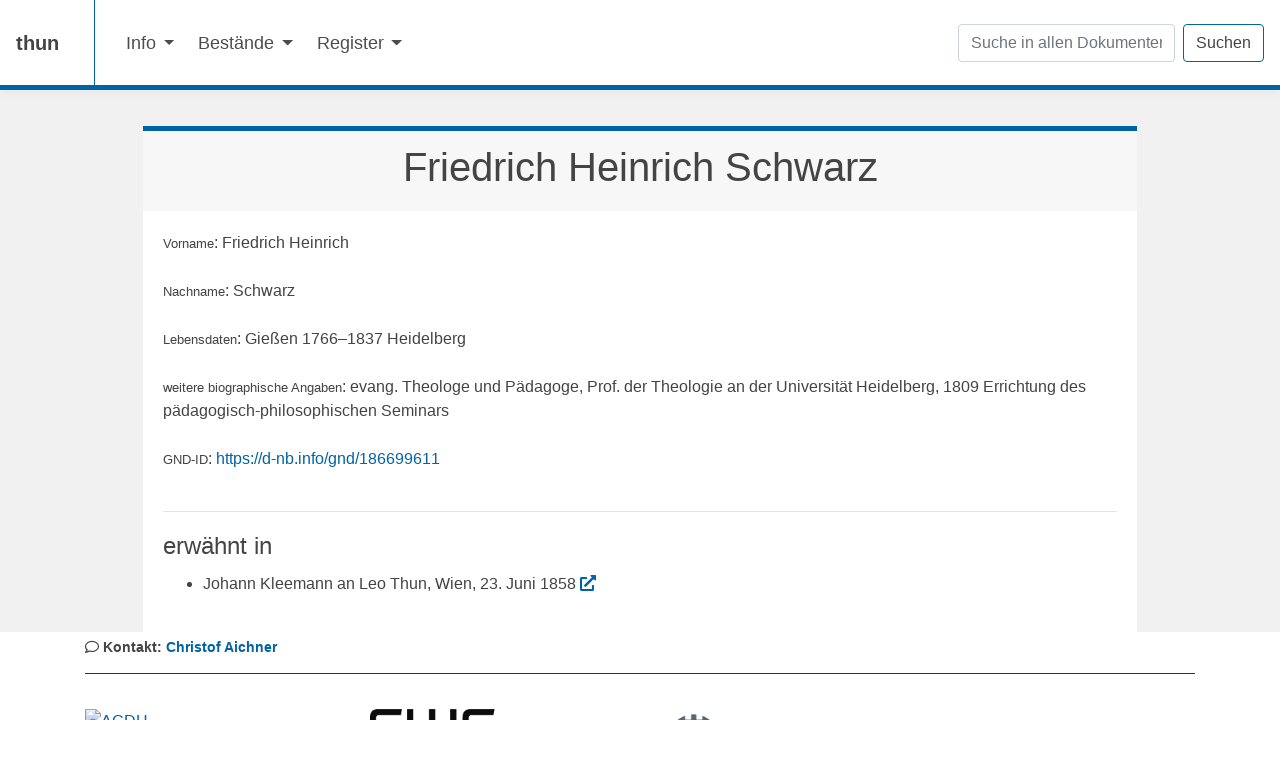

--- FILE ---
content_type: text/html; charset=utf-8
request_url: https://kfngoe.github.io/thun-static/schwarz-friedrich-heinrich.html
body_size: 2369
content:
<html xmlns="http://www.w3.org/1999/xhtml">
   <head>
      <meta http-equiv="Content-Type" content="text/html; charset=UTF-8" />
      <meta http-equiv="X-UA-Compatible" content="IE=edge" />
      <meta name="viewport" content="width=device-width, initial-scale=1, shrink-to-fit=no" />
      <meta name="mobile-web-app-capable" content="yes" />
      <meta name="apple-mobile-web-app-capable" content="yes" />
      <meta name="apple-mobile-web-app-title" content="Friedrich Heinrich Schwarz" />
      <link rel="profile" href="http://gmpg.org/xfn/11" />
      <title>Friedrich Heinrich Schwarz</title>
      <link rel="stylesheet" href="https://cdnjs.cloudflare.com/ajax/libs/font-awesome/5.15.4/css/all.min.css" integrity="sha512-1ycn6IcaQQ40/MKBW2W4Rhis/DbILU74C1vSrLJxCq57o941Ym01SwNsOMqvEBFlcgUa6xLiPY/NS5R+E6ztJQ==" crossorigin="anonymous" referrerpolicy="no-referrer" />
      <link rel="stylesheet" id="fundament-styles" href="dist/fundament/css/fundament.min.css" type="text/css" />
      <link rel="stylesheet" href="css/style.css" type="text/css" />
      <link rel="stylesheet" type="text/css" href="https://cdn.datatables.net/v/bs4/jq-3.3.1/jszip-2.5.0/dt-1.11.0/b-2.0.0/b-html5-2.0.0/cr-1.5.4/r-2.2.9/sp-1.4.0/datatables.min.css" /><script src="https://code.jquery.com/jquery-3.6.0.min.js" integrity="sha256-/xUj+3OJU5yExlq6GSYGSHk7tPXikynS7ogEvDej/m4=" crossorigin="anonymous"></script><script src="https://cdn.jsdelivr.net/npm/typesense-instantsearch-adapter@2/dist/typesense-instantsearch-adapter.min.js"></script><script src="https://cdn.jsdelivr.net/npm/algoliasearch@4.5.1/dist/algoliasearch-lite.umd.js" integrity="sha256-EXPXz4W6pQgfYY3yTpnDa3OH8/EPn16ciVsPQ/ypsjk=" crossorigin="anonymous"></script><script src="https://cdn.jsdelivr.net/npm/instantsearch.js@4.8.3/dist/instantsearch.production.min.js" integrity="sha256-LAGhRRdtVoD6RLo2qDQsU2mp+XVSciKRC8XPOBWmofM=" crossorigin="anonymous"></script></head>
   <body class="page">
      <div class="hfeed site" id="page">
         <header>
            <nav class="navbar navbar-expand-md navbar-light  bg-white box-shadow"><a class="navbar-brand" href="index.html">
                  thun
                  </a><button class="navbar-toggler" type="button" data-toggle="collapse" data-target="#navbarSupportedContent" aria-controls="navbarSupportedContent" aria-expanded="false" aria-label="Toggle navigation"><span class="navbar-toggler-icon"></span></button><div class="collapse navbar-collapse" id="navbarSupportedContent">
                  <ul class="navbar-nav mr-auto">
                     <li class="nav-item dropdown"><a class="nav-link dropdown-toggle" href="#" role="button" data-toggle="dropdown" aria-haspopup="true" aria-expanded="false">
                           Info
                           </a><div class="dropdown-menu"><a class="dropdown-item" href="about.html">Über die Webseite</a><a class="dropdown-item" href="how-to-use.html">Benützungshinweise</a></div>
                     </li>
                     <li class="nav-item dropdown"><a class="nav-link dropdown-toggle" href="#" role="button" data-toggle="dropdown" aria-haspopup="true" aria-expanded="false">
                           Bestände
                           </a><div class="dropdown-menu"><a class="dropdown-item" href="toc-nachlass.html">Nachlass Leo Thun</a><a class="dropdown-item" href="toc-autographen.html">Autographen Leo Thun / Briefe aus anderen Archiven</a><a class="dropdown-item" href="toc.html">Gesamter Bestand</a><div class="dropdown-divider"></div><a class="dropdown-item" href="calendar.html">Kalender Ansicht</a></div>
                     </li>
                     <li class="nav-item dropdown"><a class="nav-link dropdown-toggle" href="#" role="button" data-toggle="dropdown" aria-haspopup="true" aria-expanded="false">
                           Register
                           </a><div class="dropdown-menu"><a class="dropdown-item" href="listperson.html">Personen</a><a class="dropdown-item" href="listplace.html">Orte</a><a class="dropdown-item" href="listorg.html">Institutionen</a><a class="dropdown-item" href="schlagworte.html">Schlagworte</a><div class="dropdown-divider"></div><a class="dropdown-item" href="beacon.txt">GND-BEACON</a><a class="dropdown-item" href="cmif.xml">CMIF</a></div>
                     </li>
                  </ul>
                  <form method="get" action="search.html" class="form-inline my-2 my-lg-0"><input name="q" class="form-control mr-sm-2" type="text" placeholder="Suche in allen Dokumenten" aria-label="Suchen" /><button class="btn btn-main btn-outline-primary btn-mg" type="submit">Suchen</button></form>
               </div>
            </nav>
         </header>
         <div class="container-fluid">
            <div class="card">
               <div class="card-header">
                  <h1 align="center">Friedrich Heinrich Schwarz</h1>
               </div>
               <div class="card-body"><small>Vorname</small>: Friedrich Heinrich<br></br><small>Nachname</small>: Schwarz<br></br><small>Lebensdaten</small>:
                  Gießen 1766–1837 Heidelberg<br></br><small>weitere biographische Angaben</small>:
                  evang. Theologe und Pädagoge, Prof. der Theologie an der Universität
                  Heidelberg, 1809 Errichtung des pädagogisch-philosophischen
                  Seminars<br></br><small>GND-ID</small>:
                  <a href="https://d-nb.info/gnd/186699611">https://d-nb.info/gnd/186699611</a><br></br><hr></hr>
                  <div id="mentions">
                     <legend>erwähnt in</legend>
                     <ul>
                        <li>Johann Kleemann an Leo Thun, Wien, 23. Juni 1858 <a href="kleemann-an-thun-1858-06-23-a3-xxi-d456.html"><i class="fas fa-external-link-alt"></i></a></li>
                     </ul>
                  </div>
               </div>
            </div>
         </div>
         <footer class="main-footer">
            <div class="container">
               <div class="footer-wrapper">
                  <div class="footer-sep"><i class="far fa-comment"></i> Kontakt: <a href="mailto:christof.aichner@uibk.ac.at">Christof Aichner</a></div>
                  <div class="row">
                     <div class="col-md-3"><a href="https://www.oeaw.ac.at/acdh/" target="_blank" rel="noopener" aria-label="ACDHCH"><img src="https://shared.acdh.oeaw.ac.at/acdh-common-assets/images/acdh-ch-logo-grayscale.svg" alt="ACDH" title="Austrian Centre for Digital Humanities and Cultural Heritage" /></a></div>
                     <div class="col-md-3"><a href="https://pf.fwf.ac.at/de/wissenschaft-konkret/project-finder?search[what]=P+22554" target="_blank" rel="noopener" aria-label="FWF P 29329"><img src="img/fwf.gif" alt="FWF" title="FWF funded Project P 22554" /></a></div>
                     <div class="col-md-3"><a href="http://www.oesterreichische-geschichte.at/" target="_blank" rel="noopener" aria-label="Kommission für Neuere Geschichte Österreichs"><img src="img/logo_kommission.png" alt="Kommission für Neuere Geschichte Österreichs" title="Kommission für Neuere Geschichte Österreichs" style="max-width:30%;" /></a></div>
                     <div class="col-md-3"><a href="https://www.uibk.ac.at/" target="_blank" rel="noopener" aria-label="UIBK"><img src="img/uibklogo.png" alt="UIBK" title="University of Innsbruck" /></a></div>
                  </div>
               </div>
            </div>
            <div class="footer-imprint-bar"><a href="imprint.html">Impressum/Imprint</a><div class="row" style="padding-top: 20px;">
                  <div class="col-sm"><a href="https://github.com/KfNGOe/thun-static"><i class="fab fa-github-square fa-2x"></i></a></div>
               </div>
            </div>
         </footer><script type="text/javascript" src="dist/fundament/vendor/jquery/jquery.min.js"></script><script type="text/javascript" src="dist/fundament/js/fundament.min.js"></script><script type="text/javascript" src="https://cdn.datatables.net/v/bs4/jszip-2.5.0/dt-1.11.0/b-2.0.0/b-html5-2.0.0/cr-1.5.4/r-2.2.9/sp-1.4.0/datatables.min.js"></script><script type="text/javascript" src="js/dt.js"></script></div>
   </body>
</html>

--- FILE ---
content_type: text/css; charset=utf-8
request_url: https://kfngoe.github.io/thun-static/css/style.css
body_size: 643
content:
/* Datatables, provided by https://github.com/babslgam*/

div.dataTables_filter {
    text-align:left !important;
  }
  
  .btn-link {
    font-size:20px;
  }
  
  .exportbuttons {
    text-align: right;
  }
  
  /*.navbar {
      border-bottom: 5px solid #88dbdf !important;
  }*/
  
  .dataTables_info {
    text-align: center;
  }
  
  .filters input {
    width:100%;
    padding: 3px;
    box-sizing: border-box;
  }
  
  .dataTables_wrapper table {
    width:100%;
  }
  
  /**** Font Aweseome ***/
  .far {
      font-family: "Font Awesome 5 Free" !important;
  }
  
  .img-fluid {
      max-width: 160% !important;
      max-height: 160% !important;
  }
  
  .card {
      margin-top: 1em;
  }
  
  .index-card {
      border-top: 5px solid #88dbdf; 
      transition: transform .2s;
  }
  
  .index-card:hover {
      transform: scale(1.05);
  }
  
  .index-link:hover {
      text-decoration: none !important;
  }
  
  .btn-round {
      border: 1px solid white;
  }
  
  .btn-round:hover {
      background-color: #fff !important;
  }
  
  .btn-round a {
      color: white;
  }
  
  p {
      display: block;
  }
  
  .carousel-indicators {
      cursor: pointer;
  }
  
  .container-fluid {
      max-width: 1024px;
  }
  
  span.ssQueryAndButton {
      margin: 2em auto 0.25em auto !important;
      max-width: 50% !important;
      width: 50% !important;
  }
  
  input#ssQuery {
      font-size: .9rem !important;
      border-radius: 30px !important;
      padding: .3rem 1.75rem .3rem .75rem !important;
      border: 1px solid rgba(0,0,0,.075) !important;
      background-color: #fff !important;
      color: rgba(0,0,0,.9) !important;
  }
  
  button#ssDoSearch {
      border: 0 !important;
      padding: 0 !important;
      background: 0 0 !important;
      cursor: pointer !important;
      color: rgba(0,0,0,.6) !important;
      margin-left: -4.1em !important;
      margin-top: .1em !important;
  }
  
  #github-logo {
      width: 10%;
      height: auto;
      padding: 10px 0 10px 0;
      transition: transform .2s;
      margin-left: 1em;
  }
  
  #github-logo:hover {
      transform: scale(1.05);
  }
  
  .reference {
      cursor: pointer;
      color: #0c0c0c;
  }
  
  span.data-hr {
      background-color: #ffff00;
  }
  
  .card {
      overflow: visible;
  }
  
  h1 {
      text-align:center;
  }
  
  a {
      color: #0063a6;
  }
  
  a:not([href]):not([tabindex]) {
      color: #0063a6;
      text-decoration: none;
  }
  
  .markhighlight {
      background: orange;
      color: black;
  }
  
  
  .btn-main {
      border: 1px solid #0063a6;
      background-color: #fff;
      color: #444;
  }
  
  .main-footer .footer-wrapper .footer-sep {
      border-bottom: 1px solid #333333;
      padding-bottom: 15px;
      padding-top: 5px;
      margin-bottom: 35px;
      font-weight: 600;
      font-size: 14px;
  }
  
  .footer-imprint-bar {
      text-align: center;
      background-color: #F1F1F1;
      padding: 8px;
      font-size: 14px;
  }
  
  .main-footer {
      background-color: #FFFFFF;
      display: inline-block;
      width: 100%;
      z-index: 3;
      position: relative;
  }
  
  .card {
      border-top: 5px solid #0063a6;
      overflow: hidden;
  }
  
  .card h3::after {
      content: '';
      display: block;
      width: 50px;
      border-top: 5px solid #0063a6;
      margin-top: 15px;
      margin-bottom: 15px;
  }
  
  /** adjustments to match "older" fundament version **/
  
  .navbar {
      padding: 10px 1rem;
      border-bottom: 5px solid #0063a6;
      margin-bottom: 20px;
      }
  
  .navbar ul.navbar-nav:after {
      content: '';
      position: absolute;
      margin-left: -20px;
      height: 100%;
      border-right: 1px solid #0063a6;
  }
  
  .navbar ul.navbar-nav {
      padding: 0 20px;
      align-items: center;
  }
  
  .navbar .navbar-brand {
      padding-right: 1.2rem;
      min-height: 65px;
  }
  
  .carousel .carousel-inner .carousel-item {
      height:inherit;
  }

--- FILE ---
content_type: application/javascript; charset=utf-8
request_url: https://kfngoe.github.io/thun-static/js/dt.js
body_size: 697
content:
/* http://live.datatables.net/nugeyewe/7/edit */
/* script provided by https://github.com/babslgam */
function hideSearchInputs(containerElement, columns) {
    for (i = 0; i < columns.length; i++) {
        if (columns[i]) {

            $(`#${containerElement} .filters th`).eq(i).show();
        } else {
            $(`#${containerElement} .filters th`).eq(i).hide();

        }
    }
}

function createDataTable(containerElement, order, pageLength) {
    
    $(`#${containerElement} thead tr`)
        .clone(true)
        .addClass('filters')
        .appendTo(`#${containerElement} thead`);

    var table = $(`#${containerElement}`).DataTable({
        dom: "'<'row controlwrapper'<'col-sm-4'f><'col-sm-4'i><'col-sm-4 exportbuttons'Br>>'" +
            "'<'row'<'col-sm-12't>>'" +
            "'<'row'<'col-sm-6 offset-sm-6'p>>'",
        responsive: true,
        language: {
            url: "https://cdn.datatables.net/plug-ins/1.10.19/i18n/German.json"
        },
        pageLength: 50,
        buttons: [{
            extend: 'copyHtml5',
            text: '<i class="far fa-copy"/>',
            titleAttr: 'Copy',
            className: 'btn-link',
            init: function (api, node, config) {
                $(node).removeClass('btn-secondary')
            }
        },
        {
            extend: 'excelHtml5',
            text: '<i class="far fa-file-excel"/>',
            titleAttr: 'Excel',
            className: 'btn-link',
            init: function (api, node, config) {
                $(node).removeClass('btn-secondary')
            }
        },
        {
            extend: 'pdfHtml5',
            text: '<i class="far fa-file-pdf"/>',
            titleAttr: 'PDF',
            className: 'btn-link',
            init: function (api, node, config) {
                $(node).removeClass('btn-secondary')
            }
        }],
        order: order,
        orderCellsTop: true,
        fixedHeader: true,
        initComplete: function () {
            var api = this.api();

            // For each column
            api
                .columns()
                .eq(0)
                .each(function (colIdx) {
                    // Set the header cell to contain the input element
                    var cell = $(`#${containerElement} .filters th`).eq(
                        $(api.column(colIdx).header()).index()
                    );
                    $(cell).html('<input type="text"/>');

                    // On every keypress in this input
                    $(
                        'input',
                        $(` #${containerElement} .filters th`).eq($(api.column(colIdx).header()).index())
                    )
                        .off('keyup change')
                        .on('keyup change', function (e) {
                            e.stopPropagation();

                            // Get the search value
                            $(this).attr('title', $(this).val());
                            var regexr = '({search})'; //$(this).parents('th').find('select').val();

                            var cursorPosition = this.selectionStart;
                            // Search the column for that value
                            api
                                .column(colIdx)
                                .search(
                                    this.value != ''
                                        ? regexr.replace('{search}', '(((' + this.value + ')))')
                                        : '',
                                    this.value != '',
                                    this.value == ''
                                )
                                .draw();

                            $(this)
                                .focus()[0]
                                .setSelectionRange(cursorPosition, cursorPosition);
                        });
                });
                hideSearchInputs(containerElement, api.columns().responsiveHidden().toArray());
        }
    });
    table.responsive.recalc();

    table.on('responsive-resize', function (e, datatable, columns) {
        hideSearchInputs(containerElement, columns);

    });
}